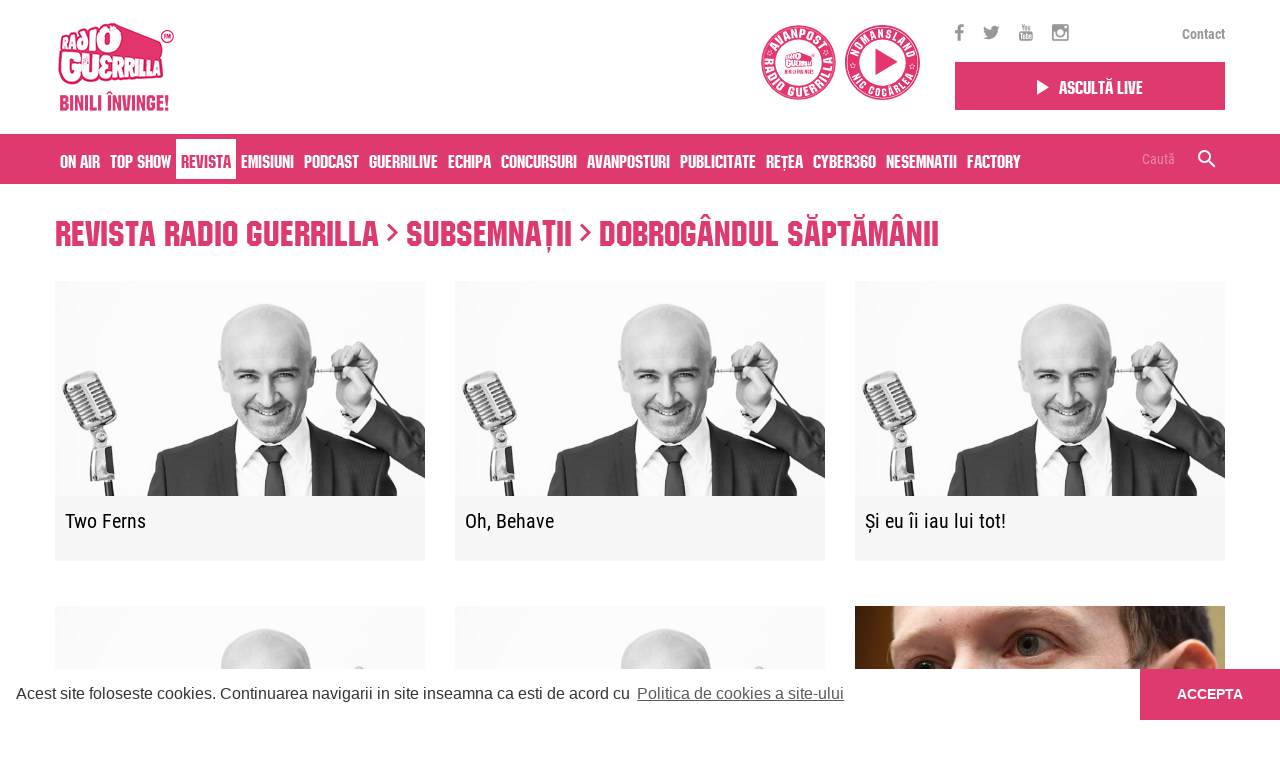

--- FILE ---
content_type: text/javascript;charset=utf-8
request_url: https://p1cluster.cxense.com/p1.js
body_size: 99
content:
cX.library.onP1('3r1tr16zzqq2y2zi2dzl7u8y1p');


--- FILE ---
content_type: image/svg+xml
request_url: https://www.guerrillaradio.ro/avanpost/static/images/logo.svg
body_size: 13380
content:
<?xml version="1.0" encoding="utf-8"?>
<!-- Generator: Adobe Illustrator 19.2.1, SVG Export Plug-In . SVG Version: 6.00 Build 0)  -->
<svg version="1.1" id="LAYOUT" xmlns="http://www.w3.org/2000/svg" xmlns:xlink="http://www.w3.org/1999/xlink" x="0px" y="0px"
	 viewBox="0 0 425.2 425.2" style="enable-background:new 0 0 425.2 425.2;" xml:space="preserve">
<style type="text/css">
	.st0{fill:#FFFFFF;}
	.st1{fill:none;stroke:#FFFFFF;stroke-width:1.7956;}
	.st2{display:none;}
	.st3{display:inline;fill:#D82A61;}
	.st4{font-family:'MachineBTRo';}
	.st5{font-size:39.4039px;}
	.st6{font-size:29.1881px;}
	.st7{font-family:'MACHINEBTPRP-REGULARPRP';}
	.st8{fill:#E3366C;}
	.st9{fill:#DF3A6D;}
</style>
<g>
	<defs>
		<circle id="SVGID_1_" cx="212.6" cy="212.6" r="211.4"/>
	</defs>
	<use xlink:href="#SVGID_1_"  style="overflow:visible;fill:#E3366C;"/>
	<clipPath id="SVGID_2_">
		<use xlink:href="#SVGID_1_"  style="overflow:visible;"/>
	</clipPath>
</g>
<path class="st0" d="M366.6,147l10.4-5.9l-0.7,11.9l8.8,8.1l-11.5,3l-4,8.8l-0.9,2.1l-6.4-10l-11.8-1.4l7.6-9.2l-2.4-11.7L366.6,147
	L366.6,147z M358.8,146.7l1.7,8.4l-5.4,6.6l8.5,1l4.6,7.2l3.6-7.8l8.3-2.2l-6.3-5.8l0.5-8.5l-7.4,4.2L358.8,146.7L358.8,146.7z"/>
<path class="st0" d="M49,148.5l10.4-5.9l-0.7,11.9l8.8,8.1l-11.5,3l-4,8.8l-0.9,2.1l-6.4-10l-11.8-1.4l7.6-9.2l-2.4-11.7L49,148.5
	L49,148.5z M41.2,148.1l1.7,8.4l-5.4,6.6l8.5,1l4.6,7.2l3.6-7.8l8.3-2.2l-6.3-5.8l0.5-8.5l-7.4,4.2L41.2,148.1L41.2,148.1z"/>
<circle class="st0" cx="212.6" cy="213.5" r="131.6"/>
<circle class="st1" cx="212.6" cy="213.5" r="200.9"/>
<g>
	<path class="st0" d="M84.8,150l-37.4-36.8l11.5-16.9l47.7,21.7l-7.3,10.7l-8.7-4.3l-6,8.7l7.2,6.5L84.8,150z M77.3,126.5l4.3-6.3
		L61.2,110l-0.7,1L77.3,126.5z"/>
	<path class="st0" d="M113.6,112.1L74.5,77.5L84.7,69l30.4,29.3l1.1-0.9L91.8,63l10-8.4l27.7,44.2L113.6,112.1z"/>
	<path class="st0" d="M135.9,93.3l-13-50.9l18.6-8.5l29.6,43.3l-11.7,5.3l-5.3-8.2l-9.6,4.4l2.8,9.3L135.9,93.3z M141.8,69.3l7-3.2
		l-12.2-19.2l-1.1,0.5L141.8,69.3z"/>
	<path class="st0" d="M175.1,76.4l-7.5-51.1l11.8-1.7L194,50.7l-4.2-28.7l11.1-1.6l7.5,51.1l-11.1,1.6l-15.8-29.1l4.5,30.7
		L175.1,76.4z"/>
	<path class="st0" d="M214.6,71.5l6.8-51.2l22.9,3l8.8,8.3l-2.6,19.8l-10.6,5.8L229.5,56l-2.3,17.2L214.6,71.5z M238.1,47.1
		l1.9-14.4l-7.3-1l-1.9,14.4L238.1,47.1z"/>
	<path class="st0" d="M255.3,70.7l14.8-34.4l11.1-2.9l14.5,6.3l5.5,10.1l-14.8,34.4l-11.1,3l-14.5-6.3L255.3,70.7z M268.1,73.3
		l7.7,3.3l12.7-29.4l-7.7-3.3L268.1,73.3z"/>
	<path class="st0" d="M299.2,80.9l9.9,8.1l-4.3,5.3l6.4,5.3l6.8-8.3l-8.2-7.8l-2.8-12.1l9.9-12.1l11.4,0.2l11.3,9.3l2.5,11.2
		l-6.1,7.5L327,80l4.4-5.4l-6.4-5.3l-6.6,8l8.2,7.8l2.8,12.1l-10.1,12.3l-11.4-0.2l-12.3-10.1l-2.4-11.2L299.2,80.9z"/>
	<path class="st0" d="M323,125.9l34-24.4l-5.2-7.3l8-5.7l17.9,24.9l-8,5.7l-5.2-7.3l-33.9,24.4L323,125.9z"/>
</g>
<g>
	<g>
		<g>
			<path class="st0" d="M20.8,189.7l51.3,2.2L71,216l-7.1,8.3l-13.4-0.6l-4.8-7l-5.3,7.5l-21-0.9l0.6-12.7l21,0.9l0.4-8.3l-21-0.9
				L20.8,189.7z M50.5,212l11,0.5l0.4-8.3l-11-0.5L50.5,212z"/>
			<path class="st0" d="M20.4,238.2l52.1-2.5l4.5,19.8l-48,20.1l-2.9-12.5l9-3.5l-2.3-10.3l-9.6,0.9L20.4,238.2z M42.7,248.7
				l1.7,7.4l21.1-8l-0.3-1.2L42.7,248.7z"/>
			<path class="st0" d="M35.1,290.9l45.1-24.4L92,288.2l-2,11.2l-32.7,17.7l-10.4-4.5L35.1,290.9z M49.7,297.4l3.9,7.3l28-15.2
				l-3.9-7.3L49.7,297.4z"/>
			<path class="st0" d="M61.4,333.6l39.2-33.1l8.2,9.7l-39.2,33.1L61.4,333.6z"/>
			<path class="st0" d="M85.1,350l22.9-29.3l11.5,0l12.4,9.7l2.7,11.1l-22.9,29.3l-11.4,0l-12.4-9.7L85.1,350z M96.7,355.7l6.6,5.1
				l19.6-25.1l-6.6-5.1L96.7,355.7z"/>
			<path class="st0" d="M159.3,353.6l10.5-4.6l15.2,3.8l7.3,9.1l-2.9,11.6l-12.3-3.1l2.3-9l-8.3-2.1l-7.8,30.9l8.3,2.1l1.8-7.3
				l-4.6-1.2l2.3-9.2l16.9,4.3l-4.8,19.1l-10.7,4.6l-15.2-3.8l-7-9.1L159.3,353.6z"/>
			<path class="st0" d="M199.6,399.9l-0.9-44.2l12.6-0.3l0.8,41.6l8.3-0.2l-0.8-41.6l12.7-0.3l0.9,44.2l-8.7,7.2l-15.8,0.3
				L199.6,399.9z"/>
			<path class="st0" d="M250.9,403.2l-13.7-49.5l25.8-7.1l2.6,9.4l-13.6,3.8l2.5,9.1l11.3-3.1l2.6,9.4l-11.3,3.1l3.4,12.2l13.6-3.8
				l2.6,9.4L250.9,403.2z"/>
			<path class="st0" d="M292.7,389.8l-25.2-44.7l21-11.8l10.8,1.7l6.6,11.7l-3.4,7.8l9.2,0.6l10.3,18.3l-11.1,6.2l-10.3-18.3
				l-7.2,4.1l10.3,18.3L292.7,389.8z M295.9,352.9l-5.4-9.5l-7.2,4.1l5.4,9.5L295.9,352.9z"/>
			<path class="st0" d="M335.7,362.8l-36-36.6l17.2-16.9l10.9-1.2l9.4,9.6l-1.2,8.4l9-1.8l14.7,15l-9.1,8.9l-14.7-15l-5.9,5.8
				l14.7,15L335.7,362.8z M329.2,326.3l-7.7-7.8l-5.9,5.8l7.7,7.8L329.2,326.3z"/>
			<path class="st0" d="M368.8,326.5L326.2,298l7-10.5l42.6,28.6L368.8,326.5z"/>
			<path class="st0" d="M384.2,302L337,281.9l5-11.6l38.3,16.3l5.9-13.8l8.9,3.8L384.2,302z"/>
			<path class="st0" d="M399.5,260.9l-50.5-9.1l2.2-12.4l40.9,7.3l2.7-14.8l9.6,1.7L399.5,260.9z"/>
			<path class="st0" d="M405.8,219.1l-51.8-5.4l-1.5-20.2l50.5-12.7l0.9,12.8l-9.5,2.1l0.8,10.5l9.6,0.6L405.8,219.1z M385.4,205.4
				l-0.6-7.6l-22.1,4.7l0.1,1.2L385.4,205.4z"/>
		</g>
	</g>
</g>
<text transform="matrix(1 0 0 1 136.4019 267.3622)" class="st2"><tspan x="0" y="0" class="st3 st4 st5">Deschidem</tspan><tspan x="0" y="26.9" class="st3 st4 st6">min</tspan><tspan x="36.7" y="26.9" class="st3 st7 st6">ț</tspan><tspan x="48.1" y="26.9" class="st3 st4 st6">i din 2004</tspan></text>
<g>
	<g>
		<g>
			<path class="st0" d="M305.7,163.8c-0.9-1-2-2-3-3c-1.1-0.9-3.6-2.2-5.5-2.2H292c-1.9,0-4.4,1.3-5.5,2.2c-1.1,0.9-2.1,2-3,3
				c-0.9,1-2.1,3.1-2.1,5v5.5c-11.6-4.5-55.5-21.4-56-21.5c-0.4-0.2-6-3.2-6-3.2l-0.1,0c-1-0.5-2.1-0.7-3.2-0.6l-0.2,0l-0.2,0
				c-0.2,0-0.3,0.1-0.5,0.1c0,0-0.1,0-0.1,0l-0.3,0c0,0-2.4,0.1-2.4,0.1c-0.3,0-1.1,0.1-1.1,0.1s-1.2,0.2-1.6,0.2
				c-0.8,0.2-1.4,0.5-1.8,0.8c0,0-0.1,0.1-0.1,0.1c-2,0-5,0.1-7.1,0.7c-2.2,0.7-3.4,1.7-4.2,2.4l-0.7,0.6c0,0-1.1,0.9-1.7,1.5
				c-1-0.4-2.1-0.8-3.2-1l-1-0.2l-5.4,1.5c-1.8,0.5-3.3,1.2-4.8,2c-0.5,0.3-0.9,0.6-1.4,0.9c-0.2-0.1-0.5-0.3-0.7-0.4l-0.1-0.1
				l-0.1,0c-1-0.4-1.9-0.7-2.9-0.8c-1.2-0.2-2.3-0.2-3.5,0c-0.9,0.2-1.7,0.5-2.4,1c-1.9,0.3-3.6,1.1-5,2.1c-1,0.7-1.8,1.6-2.4,2.6
				c-0.5-0.1-1-0.2-1.6-0.2c-0.9,0-1.8,0-2.7,0.1c0,0-1.9,0.3-1.9,0.3c-2.2,0.3-4,1.3-5.3,2.7c-0.3,0.3-0.5,0.6-0.7,0.8
				c-1.1-0.1-2.2-0.2-3.5,0l-0.1,0l-0.1,0c-0.7,0.1-1.6,0.3-2.7,0.7l-1.9,0.7c-1.1,0.4-2.1,1.1-2.9,2c-0.6,0.7-1.1,1.6-1.5,2.6
				l-0.1,0.1l0,0.2c-0.5,1.8-0.8,3.7-1.1,5.9c-0.2,2.2-0.3,4.2-0.4,6.1c0,1.8-0.1,3.6-0.2,5.6c0,0-0.1,0.9-0.1,0.9
				c0,0.1,0,0.3,0,0.5c-0.5,0.8-0.9,1.6-1,2.5l0,0.1l-1.1,11.7l0,0.2l-0.2,10.3l-0.1,6.5l0.1,0.5c0.4,1.7,0.9,3.7,1.6,5.7
				c0.7,2,1.3,3.6,2,5.1c0.9,2,2.1,3.9,3.8,5.6c1.6,1.6,3.3,2.9,5.5,4.1l0.1,0c2.1,1.1,4.3,1.9,6.6,2.3c2.4,0.5,4.8,0.6,7.3,0.3
				c2.5-0.3,4.9-1,7.5-2.2l0.4-0.2l2.4-1.9l0.3-0.2c0,0,1.7-1.4,2.2-1.9c0.3,0.2,0.5,0.4,0.8,0.5c1.7,0.8,3.4,1.4,5.4,1.8
				c1.8,0.4,3.8,0.6,5.8,0.5c1.9,0,3.7-0.2,5.6-0.7c1.9-0.4,3.6-1,5.3-2l0.1-0.1c0.5-0.3,0.9-0.6,1.3-0.9c0.3,0.1,0.5,0.3,0.8,0.4
				c1.7,0.8,3.2,1.2,4.9,1.5c1.7,0.3,3.3,0.4,5,0.3c1.8-0.1,3.4-0.4,5-0.9c0.9-0.3,1.8-0.7,2.6-1.1c0.1,0,0.5,0.1,0.5,0.1l3.5,0.8
				l0.8-0.2c0,0,3.9-0.8,4.6-1c0.2,0.1,1.3,0.4,1.3,0.4l0.1,0c1.1,0.3,2,0.4,2.9,0.3l0.1,0l0.3-0.1l2.5-0.5c0,0,1.9-0.2,2.1-0.3
				c0.6,0,1.2,0,1.7,0.1l0.4,0.1l0.4,0c0.7,0,1.5-0.1,2.4-0.4l0.2,0c0,0,1.1-0.3,1.3-0.4c0.9,0.2,1.8,0.4,2.7,0.4
				c1.1,0.1,2.1,0.1,3.3,0c1.3-0.1,2.4-0.3,3.4-0.5l0.1,0l0.1,0c0.7-0.2,1.3-0.4,2-0.7c1.2,0.1,2.3,0.1,3.4,0.1h1.2
				c1.3,0,2.6-0.1,3.8-0.2l1.8-0.2c0,0,5.7-0.4,5.7-0.4c0,0,5.2-0.3,5.2-0.3s0.1,0,0.2,0c0,0,0.5,0,0.5,0c0.7,0,1.6,0.1,2.7-0.1
				c0,0,0.4,0,0.4,0l1.9-0.2c0.5-0.1,1-0.2,1.5-0.2c0.1,0,0.2,0,0.2,0c0.3,0,0.5,0,1,0c0.6,0.1,1.4,0.2,2.3,0.1l4.4-0.6l0.3-0.1
				c1.1-0.3,2.1-0.9,3-1.7c0.8-0.8,1.4-1.7,1.9-2.8l0.1-0.1l0-0.1c0.3-0.9,0.5-1.9,0.5-2.9c0-0.1,0-0.3,0-0.4
				c-0.2-3.4-0.5-7-0.9-11.1c-0.4-3.3-0.8-7-1.4-10.7l0-0.2c0,0-0.1-0.3-0.1-0.3l-0.1-0.2l-0.6-1.8c0,0-0.3-0.4-0.5-0.8
				c0.3-0.6,0.6-1.2,0.8-1.9c0.6-1.8,1-3.6,1.2-5.4c0.2-1.1,0.2-2.3,0.2-3.5c0-0.7,0-1.4-0.1-2.2c-0.1-1.7-0.3-3.2-0.7-4.7
				c0.3,0,0.6,0.1,0.9,0.1h5.1c1.9,0,4.4-1.3,5.5-2.2c1.1-0.9,2.1-2,3-3c0.9-1,2.1-3.1,2.1-5v-6.7
				C307.7,166.9,306.5,164.8,305.7,163.8z"/>
			<path class="st8" d="M172.6,227.4c-0.1,0-0.2,0-0.2,0.1c0,0.1,0.1,0.2,0.3,0.3c0,0,0,0,0,0h0
				C172.8,227.5,172.7,227.5,172.6,227.4z M179,205.6c0.1,0.2,0.2,0.3,0.3,0.5c0.1,0.2,0.2,0.4,0.3,0.5c0.1-0.2,0.2-0.4,0.3-0.7
				c0.1-0.2,0.1-0.5,0.1-0.7c0-0.2-0.1-0.3-0.2-0.5c-0.1-0.1-0.2-0.2-0.3-0.1c-0.1,0,0,0.2,0.1,0.6c-0.4,0.1-0.8,0.2-1.2,0.3
				C178.7,205.4,178.9,205.5,179,205.6z M174.1,201.9c0.1-0.1,0.2-0.1,0.3-0.2c0-0.1,0-0.2-0.1-0.3c-0.1,0.1-0.3,0.2-0.4,0.4
				C173.9,201.9,174,201.9,174.1,201.9z M172.6,210c0.1,0.2,0.1,0.3,0,0.5c0,0.2-0.1,0.4-0.2,0.6c-0.1,0.2-0.1,0.4-0.1,0.6
				c0,0.2,0.1,0.3,0.3,0.5c0.4-0.4,0.7-0.8,1.1-1.2c-0.1-0.3-0.1-0.6-0.3-0.9c-0.2-0.3-0.4-0.5-0.7-0.7c-0.2-0.1-0.4-0.2-0.5-0.1
				c-0.1,0.1-0.1,0.2-0.1,0.3c0,0.2,0.1,0.2,0.2,0.3C172.4,210.1,172.5,210.1,172.6,210z M173.1,207.7c0.2,0.1,0.3,0.1,0.6-0.1
				c0.1-0.1,0.1-0.2,0-0.3c-0.1-0.1-0.2-0.2-0.3-0.3c-0.1-0.1-0.2,0-0.4,0.1c0.1-0.3,0.2-0.5,0.3-0.8c0.1-0.1,0.2-0.3,0.3-0.5
				c0.2-0.2,0.3-0.4,0.3-0.6c0-0.2-0.1-0.2-0.4-0.2c-0.3,0.1-0.5,0.2-0.6,0.4c-0.1,0.2-0.1,0.4-0.2,0.6c0,0.2,0,0.4-0.1,0.6
				c-0.1,0.2-0.1,0.3,0,0.6C172.8,207.4,172.9,207.6,173.1,207.7z M175.6,214.1c-0.1-0.1-0.2,0-0.3,0.1c0.1,0.1,0.3,0.3,0.4,0.4
				c0.1-0.1,0.2-0.2,0.1-0.3C175.8,214.2,175.7,214.1,175.6,214.1z M177.6,203.9c0.1-0.2,0.1-0.4,0-0.5c-0.1-0.1-0.2-0.2-0.4-0.2
				c-0.1,0-0.3,0.1-0.3,0.2c-0.1,0.1-0.1,0.3,0,0.5c-0.2,0.1-0.3,0.2-0.3,0.3c0,0.1,0.1,0.1,0.2,0.2c0.1,0,0.3,0,0.4,0
				C177.3,204.2,177.5,204,177.6,203.9z M174.1,209.3c-0.2,0-0.3,0-0.4,0.1c-0.1,0.1-0.1,0.2,0.1,0.4c0.1,0.2,0.3,0.2,0.4,0.1
				c0.1-0.1,0.2-0.2,0.3-0.3c0.1-0.1,0-0.3-0.1-0.3C174.3,209.3,174.2,209.3,174.1,209.3z M176.7,207.3c-0.2,0-0.3,0-0.4,0
				c-0.3,0.1-0.5,0.1-0.6,0c-0.1-0.1-0.3-0.2-0.4-0.4c-0.1-0.2-0.3-0.4-0.4-0.5c-0.2,0.3-0.2,0.6,0,1c0.2,0.3,0.3,0.6,0.5,0.8
				c0.2,0.2,0.4,0.5,0.5,0.7c0.1,0.3,0,0.5-0.1,0.7c-0.2,0.2-0.4,0.3-0.6,0.5c0.2,0.2,0.3,0.3,0.3,0.6c0,0.3-0.1,0.5-0.3,0.6
				c0.1,0.1,0.2,0.1,0.3,0.1c0.1,0,0.3,0,0.4,0c0-0.4,0.1-0.8,0.1-1.2c0-0.5,0.1-0.8,0.3-1.2c0.1-0.4,0.3-0.7,0.6-1
				c0.2-0.2,0.2-0.4,0.2-0.5C176.9,207.4,176.8,207.3,176.7,207.3z M174.4,202.6c-0.1-0.1-0.2-0.1-0.3,0c-0.1,0.2-0.2,0.4-0.1,0.5
				c0,0.2,0.1,0.3,0.2,0.4c0.1,0.1,0.2,0.1,0.3,0c0.1-0.1,0.2-0.3,0.1-0.5C174.6,202.8,174.5,202.7,174.4,202.6z M175.7,206.7
				c0,0.1,0.1,0.2,0.2,0.2c0.1-0.2,0-0.3,0-0.5c-0.1-0.2-0.1-0.3-0.2-0.4c0,0.1,0,0.2,0,0.3C175.6,206.5,175.6,206.6,175.7,206.7z
				 M173.3,212.9c-0.2,0.2-0.4,0.3-0.6,0.5c-0.2,0.2-0.3,0.4-0.4,0.7c0.4,0,0.6,0,0.9-0.2c0.2-0.2,0.4-0.4,0.5-0.7
				c0.1-0.3,0.2-0.5,0.3-0.8C173.7,212.6,173.5,212.8,173.3,212.9z M145.8,181.1c0.3-0.3,0.6-0.6,0.8-1c0.2-0.4,0.3-0.8,0.3-1.2
				c0-0.4-0.2-0.7-0.5-1c-0.2-0.2-0.3-0.2-0.4-0.2c-0.1,0.1-0.1,0.3-0.1,0.4v0.6c0,0.3,0,0.4,0,0.5c-0.1,0.2-0.1,0.4-0.1,0.7
				c-0.1,0.2-0.1,0.4,0,0.7C145.6,180.9,145.7,181,145.8,181.1z M156.3,184.2c0.2-0.1,0.4-0.2,0.4-0.5c0-0.4,0.1-0.9,0.1-1.4
				c0-0.5,0-0.9-0.1-1.4c-0.1-0.4-0.3-0.9-0.5-1.1l-0.7,4.4C155.8,184.3,156.1,184.3,156.3,184.2z M179.7,201.3
				c0.1,0.1,0.2,0,0.3-0.3c0-0.1,0-0.2,0-0.4c-0.1-0.1-0.1-0.3-0.2-0.3c-0.1-0.1-0.2,0-0.3,0.2c0,0,0,0.2,0,0.4
				C179.6,201,179.6,201.1,179.7,201.3z M170.2,185.2c0.1,0.3,0.2,0.4,0.3,0.6c0.2,0.2,0.3,0.2,0.5,0c0.4-0.3,0.6-0.7,0.8-1
				c0.1-0.4,0.2-0.8,0.3-1.3c0.1-0.4,0.1-0.8,0.2-1.3l-0.2-0.3c0.1-0.2,0.1-0.4,0.1-0.7c-0.1-0.2-0.1-0.4-0.2-0.6
				c-0.1-0.2-0.2-0.4-0.2-0.7c0-0.2,0-0.4,0.2-0.6c-0.1-0.2-0.3-0.3-0.5-0.4c-0.3-0.1-0.5,0-0.7,0.1c-0.4,0.4-0.6,1-0.9,1.6
				c-0.2,0.6-0.3,1.2-0.3,1.9c0,0.7,0.1,1.4,0.3,2.1C170.1,184.7,170.1,184.9,170.2,185.2z M203.7,180.4c0,0.2,0,0.4-0.1,0.7
				c-0.1,0.2-0.1,0.5-0.1,0.7c0.1,0.2,0.2,0.3,0.5,0.5c-0.1,0.3-0.1,0.6,0,0.9c0.1,0.3,0.3,0.6,0.5,0.8c0.2,0.2,0.5,0.4,0.7,0.5
				c0.9,0.4,1.8,0.6,2.6,0.4c0.9-0.2,1.6-0.6,2.3-1.4c0.2-0.3,0.4-0.7,0.7-1.2c0.2-0.5,0.4-1.1,0.5-1.7c0.1-0.7,0.2-1.4,0.1-2.1
				c0-0.7-0.1-1.3-0.1-2c0-0.7,0-1.3,0.2-1.9c0.1-0.3,0-0.5-0.1-0.8c-0.1-0.3-0.2-0.5-0.3-0.8c-0.1-0.2-0.2-0.5-0.1-0.8
				c0.2-0.9,0.3-1.7,0.1-2.4c-0.2-0.8-0.5-1.4-0.9-2c-0.4-0.5-0.9-1-1.4-1.3c-0.4,0.2-0.8,0.4-1.2,0.4c-0.4,0.1-0.8,0.1-1.1,0.1
				c-0.3,0-0.6,0.1-0.7,0.2c-0.6,0.7-1.2,1.4-1.7,2.3c-0.4,0.9-0.7,1.7-0.8,2.6c0,0.6,0,1.1,0.1,1.6c0.1,0.5,0.3,0.9,0.5,1.2
				c-0.4,0.8-0.6,1.7-0.7,2.6C203.5,178.6,203.6,179.5,203.7,180.4z M177.6,202.1c0.2-0.1,0.2-0.2,0.3-0.3c0-0.1-0.1-0.3-0.3-0.5
				c-0.2,0.1-0.4,0.3-0.6,0.6c-0.1,0.3-0.2,0.5-0.2,0.8c0.1-0.1,0.2-0.2,0.4-0.3C177.4,202.3,177.5,202.2,177.6,202.1z M179.5,203.3
				c0.1,0.1,0.2,0.2,0.3,0.2c0.1-0.4,0.2-0.7,0.3-1.1c-0.1,0-0.3,0-0.4,0c-0.2,0-0.3,0.1-0.4,0.2c-0.1,0.1-0.1,0.3,0.1,0.5
				C179.4,203.1,179.5,203.2,179.5,203.3z M175.8,201.8C175.8,201.8,175.8,201.8,175.8,201.8L175.8,201.8c0.1-0.3,0-0.4-0.1-0.4
				c-0.1,0-0.2,0-0.2,0.1C175.5,201.6,175.6,201.7,175.8,201.8z M176,205.4c0.1,0.1,0.3,0.2,0.4,0.2c0.1,0,0.2-0.1,0.3-0.2
				c0.1-0.1,0.1-0.2,0-0.3c-0.3,0-0.4,0-0.6-0.1c-0.2-0.1-0.3-0.1-0.5-0.2c-0.2,0-0.4,0-0.7,0.2c0.3,0.3,0.6,0.7,0.9,1
				C175.8,205.8,175.9,205.6,176,205.4z M178,204.8c0.2,0.1,0.2,0.2,0.3,0.1c0.1-0.1,0.1-0.2,0.1-0.4c0-0.2-0.1-0.3-0.1-0.4
				c-0.2-0.1-0.3-0.2-0.3-0.1c-0.1,0.1-0.1,0.2-0.1,0.4C177.9,204.6,177.9,204.7,178,204.8z M277.1,215.4c-0.1,0-0.2,0-0.2,0.1
				c0,0.1,0.1,0.2,0.3,0.3c0,0,0,0,0,0c0,0,0,0,0,0C277.3,215.5,277.2,215.4,277.1,215.4z M267.4,226.7c0.1-0.1,0.1-0.2,0.1-0.3
				c0-0.2-0.1-0.3-0.1-0.3c0-0.1-0.1,0-0.2,0.3c-0.1,0.3-0.1,0.6,0.1,0.9c0.2,0.3,0.4,0.5,0.6,0.8c0.1-0.1,0.1-0.2,0-0.5
				C267.6,227.2,267.5,227,267.4,226.7z M251,226.5c-0.1,0.1-0.3,0.3-0.4,0.4c0.1,0.1,0.1,0.2,0.3,0.1c0.1,0,0.2-0.1,0.3-0.2
				C251.1,226.6,251.1,226.6,251,226.5z M262.4,226.6c0,0.1,0,0.3,0,0.5c0,0.3,0.1,0.4,0,0.5c0.2-0.1,0.3-0.2,0.5-0.4
				c0.1-0.2,0.1-0.4-0.1-0.6C262.6,226.5,262.5,226.5,262.4,226.6z M258.9,221.1c-0.1,0.3-0.1,0.5,0,0.8c0.1,0.2,0.2,0.4,0.5,0.5
				c-0.1-0.6-0.2-1.1-0.3-1.7C259,220.7,258.9,220.9,258.9,221.1z M263.3,228.2v1.3c0.1-0.1,0.2-0.2,0.2-0.4c0.1-0.2,0.1-0.4,0-0.6
				C263.4,228.4,263.4,228.3,263.3,228.2z M280.6,218.6c0-0.6-0.1-1.2-0.1-1.8c-0.1-0.6-0.1-1.1-0.2-1.6c0,0.1-0.1,0.3-0.1,0.4
				c-0.1,0.2-0.1,0.4-0.1,0.5c0,0.3-0.1,0.4-0.1,0.4c-0.1,0.6-0.2,1.2-0.2,1.9c0,0.7-0.1,1.5-0.1,2.3c0.1,0,0.3,0,0.5,0
				c0.2,0,0.3,0,0.4-0.1c0.1-0.1,0.2-0.2,0.2-0.4C280.7,219.8,280.6,219.2,280.6,218.6z M269.4,227.9c0,0.4,0,0.8,0,1.3
				c0.1-0.1,0.2-0.2,0.3-0.4c0.1-0.2,0.1-0.4,0-0.6C269.6,228.1,269.5,228,269.4,227.9z M288,217.7c-0.4-3.6-0.8-7-1.4-10.6
				c-0.1-0.4-0.2-0.9-0.3-1.3c-0.2-0.3-0.2-0.5-0.4-0.7c-0.2-0.3-0.5-0.5-0.7-0.8c-0.2-0.2-0.4-0.4-0.5-0.6c0,0-0.1-0.1-0.1-0.1
				c0.8-1.1,1.5-2.3,2-3.8c0.5-1.4,0.8-2.9,1-4.6c0.2-1.6,0.2-3.2,0.1-4.8c-0.1-1.6-0.3-3.2-0.8-4.7c-0.4-1.5-1-2.8-1.8-3.9
				c-0.7-1.2-1.7-2.1-2.7-2.7l-58.6-22.6l-6.2-3.3c-0.3-0.1-0.5-0.2-0.8-0.1c-0.3,0.1-0.6,0.2-0.7,0.5c-0.4-0.2-0.8-0.3-1.3-0.4
				c-0.5,0-1,0-1.6,0c-0.5,0-1.1,0.1-1.6,0.1c-0.2,0-0.3,0-0.5,0.1c-0.2,0-0.4,0.1-0.7,0.3c-0.2,0.2-0.4,0.4-0.7,0.8
				c-2.1-0.1-5.7-0.1-7.6,0.5c-1.8,0.6-2.2,1.3-3.5,2.3c-1.5,1-2.5,2.6-3.2,3.9c-1-0.8-2.7-1.9-2.5-1.8c-0.8-0.4-1.6-0.6-2.5-0.8
				c-1.5,0.4-3,0.8-4.4,1.2c-1.5,0.4-2.8,1-4,1.6c-1.2,0.6-2.2,1.5-3,2.5c-0.1,0.2-0.2,0.3-0.2,0.6c0,0.2-0.1,0.4-0.1,0.5
				c0,0.1-0.2,0.1-0.3-0.1c-0.1-0.1-0.2-0.3-0.3-0.5c0-0.2-0.1-0.4-0.2-0.7c-0.1-0.2-0.2-0.5-0.4-0.7c-0.4-0.4-0.9-0.7-1.5-1
				c-0.6-0.3-1.2-0.5-1.9-0.5c-0.7-0.1-1.4-0.1-2,0c-0.7,0.1-1.3,0.4-1.7,0.8c-1.5,0.2-2.9,0.6-3.9,1.5c-1.1,0.8-1.9,2-2.3,3.6
				c0.1,0.5,0.3,1,0.5,1.5c0.2,0.5,0.5,1.1,0.7,1.7c0.3,0.6,0.5,1.2,0.7,1.8c-0.3,0.3-0.7,0.7-1.1,0.9c-0.4,0.3-0.9,0.5-1.3,0.8
				c0-0.5,0-1-0.1-1.5c-0.1-0.5-0.2-1-0.3-1.5c-0.1-0.7-0.2-1.5-0.5-2.1c-0.3-0.6-0.7-1.1-1.3-1.4c-0.5-0.3-1.1-0.4-1.7-0.4
				c-0.6,0-1.3,0-1.9,0.1c-0.6,0.1-1.3,0.2-1.9,0.3c-1.2,0.2-2.2,0.6-2.9,1.4c-0.8,0.8-1.3,1.7-1.6,3c-0.6-0.4-1.4-0.7-2.3-0.8
				c-0.9-0.2-1.8-0.2-2.9,0c-0.7,0.1-1.3,0.3-2,0.5c-0.6,0.2-1.2,0.4-1.9,0.7c-0.5,0.2-0.8,0.4-1.2,0.8c-0.3,0.4-0.5,0.8-0.7,1.2
				c-0.4,1.6-0.7,3.3-0.9,5.2c-0.2,1.9-0.3,3.8-0.4,5.8c0,2-0.1,3.9-0.3,5.8c0,0.2,0,0.4,0,0.6c-0.1,0.1,0.4,0.6,0.7,0.8
				c0.1,0.1,0.5,0.2,0.6,0.3c-0.2,0.2-0.5,0.4-0.8,0.6c-0.4,0.3-0.7,0.5-1,0.9c-0.3,0.4-0.4,0.7-0.5,1.1c-0.3,3.8-0.7,7.5-1.1,11.4
				c-0.1,5.5-0.2,10.8-0.3,16.4c0.4,1.9,0.9,3.6,1.5,5.2c0.6,1.7,1.2,3.3,1.9,4.8c0.7,1.6,1.6,3,2.9,4.3c1.3,1.3,2.7,2.4,4.5,3.3
				c1.7,0.9,3.5,1.5,5.5,1.9c2,0.4,3.9,0.5,6.1,0.3c2.1-0.2,4-0.8,6.1-1.8c0.7-0.6,1.5-1.2,2.3-1.9c0.8-0.6,1.6-1.3,2.3-2
				c0.7-0.7,1.3-1.5,1.9-2.3c0.9,1,1.9,1.8,3.3,2.5c1.3,0.7,2.8,1.2,4.4,1.5c1.6,0.3,3.2,0.5,4.9,0.4c1.7,0,3.2-0.2,4.8-0.6
				c1.6-0.3,2.9-0.9,4.2-1.6c1.3-0.7,2.3-1.6,3.1-2.6c0.8,0.8,1.7,1.5,2.9,2c1.2,0.5,2.4,0.9,3.8,1.2c1.4,0.3,2.7,0.3,4.1,0.3
				c1.4-0.1,2.7-0.3,3.9-0.7c1.2-0.4,2.3-0.9,3.2-1.7c0.7,0.2,1.5,0.4,2.2,0.6c0.8,0.2,1.5,0.4,2.3,0.5c1.8-0.4,3.6-0.8,5.5-1.2
				c0.3,0,0.6,0.1,1.1,0.2c0.5,0.2,1,0.3,1.5,0.5c0.6,0.2,1,0.2,1.3,0.2c0.8-0.1,1.6-0.3,2.5-0.5c0.9-0.2,1.7-0.3,2.6-0.4
				c0.9-0.1,1.8,0,2.8,0.1c0.3,0,0.7-0.1,1.2-0.2c0.6-0.2,1.2-0.4,1.8-0.5c0.6-0.1,1.1-0.2,1.6,0c0.7,0.2,1.4,0.3,2.3,0.4
				c0.8,0.1,1.7,0.1,2.7,0c0.9-0.1,1.8-0.2,2.8-0.4c0.9-0.2,1.7-0.5,2.6-0.9c1.7,0.3,3.3,0.2,5.1,0.2c1.8,0,3.5-0.3,5.4-0.4
				c2.7-0.2,4.5-0.3,5.6-0.4c1.9-0.2,3.7-0.2,5.7-0.3c0.8,0,1.6,0.2,2.4,0c0.7-0.2,1.5-0.1,2.3-0.3c0.8-0.2,1.6-0.3,2.5-0.4
				c0.2,0,0.4,0.1,0.7,0.1c0.4,0.1,0.7-0.1,1.1,0c0.4,0.1,0.6,0.1,0.8,0.1c1.5-0.2,2.9-0.4,4.4-0.6c0.5-0.1,0.9-0.4,1.3-0.7
				c0.4-0.4,0.7-0.8,0.9-1.3c0.2-0.5,0.3-1.1,0.3-1.7C288.7,224.9,288.4,221.4,288,217.7z M192.4,172.4c0.2-1.1,0.4-2,0.8-2.9
				c0.4-0.9,0.8-1.7,1.2-2.4c0.1-0.2,0.4-0.4,0.7-0.5c0.3-0.1,0.6-0.1,1,0c0,0.2,0,0.3-0.1,0.5c-0.1,0.2-0.1,0.3-0.1,0.5
				c0,0.1,0.1,0.3,0.2,0.4c0.3-0.4,0.4-0.7,0.5-1.1c0-0.4,0-0.8,0-1.3c0.2-0.1,0.2-0.2,0.1-0.2c-0.1,0-0.2,0-0.4,0
				c-0.2,0-0.3-0.1-0.4-0.2c-0.1-0.1-0.1-0.2,0.1-0.4c0.6-0.8,1.2-1.5,1.8-2.2c0.6-0.7,1.3-1.4,2-2.1c0.6-0.7,1.3-1.4,2-2.2
				c0.7-0.2,1.6-0.3,2.6-0.3c1,0,2,0,3,0.2c-0.3,0.2-0.5,0.3-0.6,0.5c-0.1,0.2-0.1,0.3-0.1,0.4c0,0.1,0.1,0.2,0.1,0.2l0.1,0
				c0.7,0.4,1.2,0.8,1.8,1.3c0.5,0.5,1,1,1.3,1.6c0.3,0.6,0.5,1.2,0.4,2c0.3-0.2,0.6-0.3,0.9-0.2c0.3,0,0.5,0.3,0.6,0.7
				c0,0.1,0.1,0.1,0.2,0c0.1,0,0.2-0.1,0.2-0.2c0.1-0.1,0-0.3-0.1-0.4c-0.2-0.1-0.4-0.4-0.7-0.6c-0.3-0.3-0.5-0.6-0.7-0.9
				c-0.2-0.4-0.4-0.8-0.4-1.2c-0.1-0.4,0-0.9,0.3-1.4c0.3,0.1,0.6,0,0.8-0.2c0.3-0.2,0.4-0.5,0.5-1c0-0.2,0-0.3-0.1-0.3
				c-0.1,0-0.3,0-0.4,0.1c-0.2,0.1-0.4,0.1-0.5,0.1c-0.2,0-0.3-0.1-0.3-0.3c0-0.4,0.1-0.6,0.3-0.9c0.2-0.2,0.4-0.5,0.8-0.6
				c0.2-0.1,0.3-0.1,0.5,0c0.2,0,0.4,0.1,0.6,0.1c0.2,0,0.4,0,0.6-0.2c0.2,0.2,0.2,0.3,0.2,0.5c0,0.2-0.1,0.4-0.1,0.6
				c-0.1,0.2-0.1,0.4-0.1,0.6c0,0.2,0.1,0.4,0.3,0.6c0.3-0.4,0.7-0.7,1-1.1c0.3-0.4,0.6-0.6,1-0.9c0.3-0.2,0.6-0.2,0.9-0.1
				c0.3,0.1,0.5,0.3,0.7,0.5c0.2,0.2,0.4,0.4,0.5,0.6c0.1,0.2,0.3,0.3,0.6,0.3c0.3,0,0.6,0.1,1,0.2c0.3,0.1,0.6,0.3,0.7,0.6
				c0.1,0.2,0,0.3-0.1,0.5c-0.1,0.2-0.2,0.5-0.2,0.7c0,0.2,0.1,0.4,0.4,0.5c1,0.4,1.9,0.9,2.8,1.6c0.8,0.6,1.5,1.4,2.1,2.4
				c0.3,0.4,0.6,0.8,0.9,1.1c0.4,0.4,0.7,0.7,1,1.2c0.1,0.1,0,0.2,0,0.3c-0.1,0.2-0.1,0.3-0.2,0.5c0,0.2-0.1,0.4,0,0.7
				c0.1,0.8,0.3,1.6,0.5,2.3c0.2,0.8,0.3,1.6,0.4,2.5c0.1,0.9,0,1.8-0.1,2.8c-0.3,1.7-0.7,3.4-1.1,5c-0.4,1.6-1,3.1-1.6,4.5
				c-0.7,1.4-1.4,2.7-2.4,3.7c-0.7,1.1-1.6,2-2.7,2.9c-1.2,0.8-2.5,1.5-4,2c-1.5,0.5-3.1,0.9-4.8,1.1c-1.7,0.2-3.3,0.2-5,0.1
				c-1.6-0.2-3.2-0.5-4.6-1.1c-1.4-0.5-2.7-1.3-3.7-2.3c-1.1-1-2-2.2-2.8-3.7c-0.8-1.4-1.4-3-1.9-4.8c-0.4-1.7-0.7-3.6-0.8-5.5
				C192,176.4,192.1,174.4,192.4,172.4z M195.2,194.5c0,0.2-0.1,0.2-0.3,0.2c-0.2,0-0.4,0-0.6-0.1c-0.3-0.1-0.4-0.2-0.5-0.4
				c0-0.1-0.1-0.2-0.1-0.3c0-0.1,0-0.3,0-0.4c0-0.1,0.1-0.1,0.2-0.1c0.2,0.1,0.4,0.2,0.6,0.3c0.2,0.1,0.4,0.2,0.5,0.3
				C195,194.2,195.1,194.3,195.2,194.5z M181.8,165.3c0.4-0.6,1.1-1.2,2-1.6c0.9-0.4,2.1-0.6,3.4-0.7c0.1,0,0.2-0.1,0.3-0.2
				c0.1-0.1,0.3-0.2,0.4-0.4c0.1-0.1,0.2-0.2,0.2-0.2c0.3-0.1,0.6-0.2,0.9-0.3c0.3-0.1,0.6-0.1,0.9-0.1c0.3,0,0.5,0.1,0.8,0.3
				c0.2,0.2,0.4,0.4,0.5,0.6c0.2,0.3,0.3,0.4,0.3,0.6c0.1,0.2,0.1,0.3,0.1,0.4c-0.3,3.3-0.6,6.5-0.8,9.5c-0.2,3-0.3,6-0.3,8.9
				c0,3,0,6,0.2,9.1c0,0.3,0,0.7-0.1,1c-0.1,0.3-0.2,0.7-0.4,0.9c-0.2,0.3-0.4,0.4-0.8,0.4c-0.7,0-1.4,0-2.2-0.1c-0.8,0-1.6,0-2.4,0
				c-0.8,0-1.6,0.1-2.5,0.2c-0.1,0-0.2-0.1-0.4-0.2c-0.2-0.1-0.4-0.3-0.6-0.4c-0.2-0.1-0.3-0.3-0.3-0.3L181.8,165.3z M163.3,182
				c0.3-1.5,0.7-2.8,1.4-4c0.7-1.2,1.5-2.1,2.6-2.8c0.4-0.3,1-0.5,1.6-0.5c0.6,0,1.3,0,2,0.1c-0.3-1-0.5-1.9-0.9-2.8
				c-0.4-0.8-0.8-1.6-1.3-2.4c-0.4-0.7-0.9-1.5-1.2-2.3c-0.1-0.1-0.1-0.3,0.1-0.5c0.1-0.3,0.3-0.5,0.5-0.7c0.2-0.2,0.5-0.3,0.8-0.4
				c0.3,0,0.6-0.1,0.8-0.2c0.3-0.1,0.5-0.2,0.7-0.4c0.3-0.1,0.5-0.3,0.8-0.3c0.5-0.1,0.9-0.2,1.4-0.3c0.5-0.1,1.1-0.1,1.8,0l4.3,9.9
				c0.4,1,0.6,2.1,0.8,3.3c0.1,1.2,0.2,2.3,0.2,3.5c0.1,1.8-0.2,3.5-0.6,5.2c-0.5,1.6-1.2,3.1-2.3,4.3c-0.7,0.6-1.3,1-1.8,1.3
				c-0.5,0.3-0.7,0.4-0.7,0.4s-0.2,0-0.5,0.1c-0.3,0.1-0.8,0.2-1.5,0.2c-0.6,0.1-1.4,0.1-2.4,0c-0.9-0.1-1.8-0.2-2.4-0.4
				c-0.7-0.3-1.2-0.5-1.5-0.7c-0.4-0.2-0.5-0.3-0.5-0.3c0,0-0.2-0.2-0.4-0.5c-0.3-0.4-0.5-0.9-0.9-1.5c-0.3-0.7-0.5-1.5-0.7-2.5
				C163,185.1,163,183.5,163.3,182z M141.9,187.9c0.1-0.9,0.3-1.7,0.6-2.5c-0.1-1.2-0.1-2.4-0.1-3.5c0-1.1,0.1-2.2,0.2-3.3
				c0.1-1.1,0.3-2.2,0.5-3.4c0.1-0.3,0.2-0.5,0.5-0.6c0.3-0.1,0.6-0.2,0.9-0.2c0.3,0,0.6-0.1,0.9-0.2c0.5-0.2,1-0.3,1.6-0.4
				c0.5,0,1,0,1.5,0.2c0.3,0.1,0.6,0.4,0.9,0.7c0.3,0.3,0.5,0.6,0.6,1c0.2,0.5,0.4,1.1,0.5,1.6c0.1,0.5,0.2,1.1,0.1,1.6
				c0,0.6-0.2,1.2-0.3,1.8c-0.1,0.6-0.3,1.2-0.6,1.7c-0.1,0.2-0.3,0.3-0.4,0.5c-0.2,0.2-0.4,0.3-0.5,0.4c-0.2,0.1-0.2,0.2-0.2,0.4
				c0.2,1.3,0.4,2.5,0.8,3.6c0.4,1.1,0.7,3.1,1,4.3l3.9-20.2c0.4-0.3,0.9-0.4,1.3-0.5c0.5-0.1,1-0.2,1.5-0.3c0.5-0.1,1-0.3,1.4-0.5
				c0.3-0.1,0.5-0.1,0.7,0c0.2,0.1,0.3,0.3,0.4,0.5c0.1,0.2,0.2,0.4,0.2,0.6l2.8,20.8c-0.9,0-1.8,0-2.7-0.1
				c-0.9-0.1-1.7-0.2-2.6-0.3c0-0.2,0-1.1,0-1.4c0-0.3,0-0.6,0-1c0-0.3,0-1.1-0.1-1.4v-0.5c-0.2,0-0.4,0-0.6,0c-0.2,0-0.4,0-0.6,0
				c-0.2,0-0.4,0-0.6,0c0,0.1-0.1,0.3-0.1,0.5c-0.1,0.3-0.1,1.2-0.2,1.5c-0.1,0.4-0.1,0.6-0.2,0.9c-0.1,0.3-0.1,1.3-0.1,1.3h-4.3
				c-0.3,0-0.7,0-1.2,0c-0.5,0-1-0.1-1.4,0c-0.4,0-0.8,0.1-1,0.1c-0.3-0.1-0.4-0.3-0.6-0.5c-0.1-0.2-0.1-1.3-0.1-1.5
				c0-0.3,0-0.5,0-0.7c0-0.4-0.2-1.4-0.3-1.9c-0.1-0.5-0.1-1-0.2-1.6c-0.1,0.5-0.2,1-0.2,1.6c-0.1,0.6-0.1,1.7-0.1,2.2
				c0,0.5,0,1.9-0.1,2.3c-0.4-0.1-0.9-0.2-1.4-0.2c-0.5,0-1.1,0-1.7,0C141.9,190.5,141.8,188.8,141.9,187.9z M170.2,221.5
				c0,0.2,0,0.4,0,0.6c0,0.1,0,0.2,0,0.4c0,0.1,0,0.2,0,0.3c0,0.1-0.1,0.2-0.1,0.3c0,0.1,0,0.2-0.1,0.3c0,0.1-0.1,0.2-0.1,0.4
				c-0.2,0.6-0.4,1.1-0.7,1.4c-0.3,0.4-0.6,0.7-1,0.9c0.3-0.1,0.4-0.1,0.6,0c0.2,0.1,0.3,0.2,0.4,0.5c0.1,0.2,0.1,0.4,0.1,0.6
				c-0.4,2.3-1.1,4.3-2.1,6c-1.1,1.7-2.5,3-4.3,4.1c-1.8,1-4,1.5-6.7,1.5c-2,0-3.7-0.3-5.2-0.8c-1.5-0.6-2.7-1.3-3.8-2.3
				c-1.1-1-2-2.1-2.7-3.4c-0.8-1.3-1.4-2.6-2-4.2c-0.5-1.4-1-2.8-1.5-4.3c-0.1-4.7-0.1-9.3-0.1-14c0.3-0.2,0.4-0.4,0.5-0.6
				c0.1-0.2,0.1-0.4,0-0.7c0-0.2-0.1-0.4-0.3-0.6c-0.2-0.2-0.2-0.5-0.2-0.7c0.1-0.2,0.2-0.5,0.2-0.7c0.1-0.2,0-0.5-0.1-0.8
				c0.3-0.2,0.5-0.5,0.6-0.8c0.1-0.3,0.1-0.7,0.1-1c0-1.5,0.1-2.9,0.1-4.4c0-1.2,0.1-2.2,0.2-3.1c0.4-0.1,0.7-0.3,1.1-0.4
				c0.5-0.2,0.8-0.3,1-0.4c0.3-0.1,0.7-0.1,1.1-0.1c2,0.1,3.9,0.2,5.7,0.2c1.4,0.1,3.2,0.1,5.8,0.2c1.8,0.1,3.6,0.2,5.5,0.4
				c1.2,0.1,2.2,0.4,3.1,0.8c0.9,0.4,1.6,0.9,2.2,1.7c0.6,0.8,0.8,1.7,0.8,3c0.5,0.9,0.7,1.8,0.8,2.7c0.1,1,0,1.9-0.1,3
				c0,0.9-0.1,1.8-0.2,2.7c-1,0.2-2.1,0.2-3.3,0.2c-1.1,0-2.1-0.1-3.2-0.3c-1.1-0.2-2-0.4-2.9-0.6c-0.3-0.1-0.5-0.3-0.6-0.6
				c-0.1-0.3-0.2-0.6-0.3-1.1c-0.1-0.3-0.1-0.7-0.2-1c-0.1-0.3-0.2-0.4-0.3-0.5c-0.5-0.2-1.1-0.4-1.6-0.6c-0.5-0.2-1-0.3-1.6-0.3
				c-0.5-0.1-1,0.1-1.6,0.4c-0.2,0.1-0.3,0.3-0.4,0.5c-0.1,0.2-0.1,0.5-0.1,0.7c0,2.3-0.1,4.5-0.1,6.7c0,1.7,0,3.5,0.1,5.5
				c0.1,1.7,0.3,3.4,0.6,5.2c0,0.3,0.1,0.6,0.3,1c0.2,0.3,0.4,0.6,0.7,0.8c0.3,0.2,0.7,0.4,1.1,0.6c0.4,0.2,0.9,0.3,1.3,0.3
				c0.4,0,0.8-0.1,1.1-0.3c0.5-0.4,0.8-0.9,1-1.5c0.2-0.7,0.5-1.4,0.7-2.1c0-0.1,0-0.3,0-0.4c-0.1-0.1-0.1-0.3-0.3-0.4
				c-0.1-0.2-0.2-0.2-0.5-0.2c-0.3,0-0.7,0-1.1-0.1c-0.4-0.1-0.7-0.2-1.1-0.5c-0.3-0.2-0.5-0.6-0.5-1.2c0-0.5-0.1-0.9-0.1-1.3
				c-0.1-0.5-0.2-0.8-0.4-1c0.1-0.7,0.3-1.4,0.3-1.9c0-0.6,0.1-1.1,0.1-1.7c0-0.6,0.1-1.1,0.4-1.6c0.8-0.3,1.6-0.5,2.6-0.5
				c1,0,1.9,0,2.9,0.1c1,0.1,2,0.3,3,0.5c0.2,0,0.5,0,0.8-0.2c0.3-0.2,0.6-0.3,0.9-0.5c0.4-0.1,0.7-0.2,1.1-0.1
				c0.3,0.1,0.5,0.2,0.8,0.3c0.2,0.2,0.5,0.3,0.7,0.5c0.3,0.2,0.5,0.2,0.8,0.2c0,0.1,0,0.2,0,0.4c0,3.7,0,6.1,0.1,7.4
				C170.2,221.3,170.2,221.4,170.2,221.5z M195.4,223.8c-0.2,0.4-0.3,0.8-0.3,1.3c0,0,0,0,0,0.1c-0.2,2-0.7,3.7-1.5,5.2
				c-0.8,1.5-1.9,2.6-3.3,3.5c-1.4,0.9-3,1.4-5,1.5c-2.8,0.2-5-0.1-7-0.8c-2-0.8-3.5-1.9-4.7-3.4c-1.2-1.6-2-3.4-2.4-5.5
				c-0.1-0.4-0.1-0.8-0.1-1.2c0-0.4-0.1-0.8-0.2-1.2c0,0,0,0,0-0.1c0-0.2-0.1-0.3-0.2-0.4c-0.1-0.2-0.2-0.4-0.2-0.5
				c0.1-0.1,0.1-0.2,0-0.3c-0.1-0.1-0.1-0.2-0.1-0.3c0-0.1,0-0.3,0-0.4c0.1-1.3,0.1-3.6,0.1-7.1c0.4-5.3,0.2-10.7,0.6-16.1
				c0,0,0,0,0,0c0-0.2,0.1-0.4,0-0.6c0,0,0-0.1,0-0.3c0-0.1,0-0.2,0-0.4c3.3,0.3,7,0.8,10.3,1.1c0.3,2.8,0.4,5.7,0.4,8.9
				c0,1.3-0.1,3.1-0.2,5.8c-0.1,2.3-0.1,4.2-0.1,5.8c0,2.1,0,3.9,0.2,5.7c0,0.3,0.2,0.5,0.4,0.7c0.3,0.2,0.5,0.3,0.8,0.3
				c0.3,0.1,0.6,0.1,0.9,0c0.4,0,0.7-0.2,1.1-0.5c0.4-0.3,0.6-0.6,0.9-1c0.2-0.4,0.3-0.9,0.3-1.5c0-1.6-0.1-4-0.1-7.3
				c0-2.6,0-5.1,0.1-7.8c0.1-2.7,0.2-5.2,0.4-7.8c0-0.1,0-0.2,0.1-0.4c0-0.2,0.1-0.3,0.3-0.5c0.2-0.1,0.4-0.2,0.6-0.1
				c1.4,0.2,2.8,0.4,4.3,0.5c1.7,0.2,3.1,0.3,4.6,0.3c-0.1,8-0.3,15.7-0.4,23.8C195.6,223.3,195.5,223.6,195.4,223.8z M204.7,210.6
				c0.1,0.6,0.3,1.1,0.6,1.6c0.3,0.5,0.7,0.7,1.1,0.9c0.4,0.2,0.9,0.3,1.4,0.4c0.5,0.1,1,0.3,1.5,0.6c-0.1,0.7-0.2,1.4-0.2,2.1
				c0,0.8-0.1,1.4-0.1,2.1c-0.1,0.7-0.2,1.3-0.3,1.9c-0.5-0.3-1-0.4-1.4-0.4c-0.5,0-1,0.1-1.3,0.4c-0.4,0.3-0.7,0.5-0.9,1
				c-0.3,0.7-0.5,1.5-0.6,2.4c-0.1,0.9,0,1.8,0.2,2.7c0.1,0.4,0.3,0.6,0.6,0.6c0.3,0,0.6,0,0.9-0.2c0.3-0.1,0.6-0.2,0.9-0.3
				c0.1-0.4,0.2-0.7,0.2-1.1c0.1-0.4,0.2-0.8,0.3-1.1c0.1-0.3,0.3-0.5,0.5-0.5c1.1-0.2,2.1-0.3,3.2-0.3c1,0,1.9,0,2.8,0.1
				c0.1,0,0.2,0.2,0.3,0.4c0.1,0.2,0.2,0.5,0.3,0.8c0.1,0.3,0.1,0.4,0.2,0.6c0,0,0,0,0,0c0,0,0,0.1,0,0.1c-0.2,0.5-0.3,0.9-0.4,1.4
				c-0.1,0.5-0.3,1-0.5,1.6c-0.5,1.1-1.1,2.1-1.8,3c-0.8,0.9-1.7,1.6-2.9,2.1c-1.1,0.5-2.5,0.7-4.2,0.6c-2.1-0.2-3.7-0.7-5.1-1.6
				c-1.4-0.9-2.4-2.1-3.1-3.7c-0.7-1.5-1.1-3.2-1.2-5.2c0-0.1,0-0.2,0-0.3c0,0,0-0.1,0-0.1c0.2-1.7,0.8-3,1.6-4.2
				c0.8-1.3,1.8-2.2,3.1-3c0-0.3-0.1-0.5-0.2-0.8c-0.1-0.3-0.2-0.4-0.4-0.6c-0.6-0.5-1-1.2-1.5-2c-0.4-0.8-0.7-1.7-1-2.7
				c-0.2-1-0.3-2-0.2-3c0.1-1,0.4-1.9,0.9-2.9c0.3-0.6,0.7-1.1,1.1-1.6c0.4-0.6,0.9-1,1.4-1.4c0.5-0.5,0.8-0.6,1.8-1
				c2.3-0.7,6.2-0.1,7.8,0.7c0.5,0.2,1.1,0.6,1.1,0.6c0.4,0.3,0.6,0.7,0.9,1.1c0.3,0.4,0.5,0.8,0.7,1.2c0.3,0.5,0.5,1,0.8,1.5
				c0.3,0.6,0.6,1.1,0.8,1.7c0.2,0.6,0.3,1.2,0.3,1.9c0,0.2,0,0.4,0,0.7c0,0.3,0,0.5-0.1,0.7c-0.1,0.2-0.3,0.2-0.5,0.2
				c-0.6-0.2-1.2-0.3-1.8-0.3c-0.7,0-1.3,0-2,0c-0.7,0-1.3,0.1-1.9,0.1c0-0.5-0.1-0.9-0.2-1.4c-0.1-0.4-0.2-0.8-0.5-1.2
				c-0.2-0.3-0.6-0.5-1.1-0.6c-0.2,0-0.4,0-0.6,0.1c-0.3,0.1-0.4,0.3-0.6,0.5c-0.3,0.5-0.6,0.9-0.7,1.5
				C204.7,209.5,204.7,210,204.7,210.6z M231,231.8c-0.6,0.1-1.1,0.3-1.6,0.4c-0.4,0.1-0.8,0.2-1.3,0.2c-0.6,0.1-1,0-1.5-0.1
				c-0.5-0.1-0.7-0.4-0.9-0.9c-0.7-2.8-1.4-5.4-2.2-8.2c0-0.1-0.1-0.2-0.1-0.4c-0.1-0.2-0.2-0.4-0.3-0.5c-0.1-0.2-0.3-0.2-0.6-0.2
				c0,2.6,0,5,0,7.6c0,0.3,0,0.6,0,1c0,0.4-0.1,0.6-0.1,0.9c-0.1,0.3-0.3,0.4-0.5,0.5c-0.6,0.2-1.1,0.3-1.7,0.5
				c-0.6,0.2-1.1,0.2-1.5,0.1c-0.4-0.1-0.9-0.2-1.4-0.1c-0.5,0-0.9-0.1-1.3-0.1c-0.4-0.1-0.5-0.3-0.5-0.6c0.1-1.2,0-2.3,0-3.4
				c0-0.5-0.1-1-0.2-1.4c0-0.2-0.1-0.4-0.1-0.6c-0.1-0.4-0.1-0.8-0.1-1.2c0.1-0.2,0.1-0.3,0.2-0.4c0-0.1,0-0.3,0-0.4
				c0.1-2.7,0.1-5.2,0.2-7.8c0-2.6,0-5.1,0.1-7.6c0.1-2.6,0.2-5,0.4-7.6c2.2,0.2,4.3,0.4,6.4,0.6c2.1,0.2,4.1,0.4,6.3,0.5
				c0.8,0.4,1.4,1,2,1.8c0.5,0.8,0.9,1.6,1.3,2.7c0.3,1,0.5,2,0.6,3.1c0.1,1.1,0,2.1-0.3,3.2c-0.2,1-0.6,2-1.2,2.9
				c-0.2,0.3-0.5,0.6-0.9,0.9c-0.4,0.3-0.7,0.5-1,0.8c-0.3,0.2-0.4,0.4-0.4,0.6c0.4,1.7,0.8,3.2,1.4,4.7c0.5,1.5,0.9,2.9,1.4,4.3
				c0.5,1.4,0.9,2.8,1.3,4.2C232.1,231.6,231.5,231.7,231,231.8z M247.7,230.6c-0.1,0.1-0.2,0.1-0.3,0.1c-0.1,0.1-0.1,0.1-0.2,0.1
				c-0.3,0.2-0.7,0.3-1.2,0.4c-0.5,0.1-0.9,0.1-1.4,0.2c-0.5,0.1-1,0.1-1.4,0c-0.5-0.1-0.9-0.2-1.3-0.5c-0.4-1.4-0.8-2.8-1-4.4
				c-0.3-1.6-0.7-3.1-1.1-4.7c-0.2,0.1-0.4,0.4-0.5,0.8c-0.1,0.4-0.1,0.9-0.1,1.4c0,0.6,0,1.1,0,1.6c0,0.5,0,0.9,0,1.2
				c0,0.7-0.1,1.5-0.1,2.2c0,0.8-0.1,1.4-0.2,2.1c-0.6,0-1.1,0.1-1.6,0.2c-0.6,0.1-1.1,0.2-1.6,0.2c-0.3,0-0.7,0-1.2,0
				c-0.4-0.1-0.8-0.2-1.1-0.3c-0.3-0.1-0.5-0.3-0.5-0.5c0-3,0-5.9,0-9c0-3.1,0.1-6.1,0.1-9.3c0.1-3.2,0.2-6.1,0.2-9.2
				c0-0.1,0.1-0.1,0.2-0.3c0.1-0.1,0.1-0.2,0.2-0.2c1.9,0.2,3.6,0,5.5,0.2c1.9,0.2,3.8,0.6,5.8,0.8c1,0.6,1.7,1.4,2.2,2.5
				c0.4,0.7,0.6,1.5,0.7,2.3c0.1,0.4,0.1,0.8,0.1,1.3c0,0.3,0,0.7,0,1.4v0.4c0,0,0,0.3,0,0.9c0,0.4,0,0.6,0,0.7c0,0-0.1,0.3-0.2,0.7
				c-0.3,0.9-0.7,1.7-1.2,2.4c-0.6,0.7-1.2,1.2-1.9,1.7c0.4,1.7,0.9,3.4,1.3,5.1c0.4,1.4,0.8,2.7,1.3,4c0.2,0.5,0.3,1.1,0.5,1.6
				c0.1,0.6,0.3,1.1,0.4,1.7C247.9,230.5,247.8,230.5,247.7,230.6z M254.1,205.9c-0.1,0.2-0.1,0.4-0.1,0.5c-0.1,2.7-0.1,5.2-0.1,7.7
				c0,2.6-0.1,5-0.1,7.6c0,2.6-0.1,5.1-0.2,7.9c-0.3,0.3-0.6,0.4-1,0.5c-0.4,0.1-0.8,0.1-1.4,0.1c-0.5,0-1,0-1.5,0
				c-0.2,0-0.4,0-0.6,0c-0.3,0.1-0.6,0.1-0.9,0.2c-0.2-0.4-0.3-0.9-0.4-1.4c-0.2-0.6-0.4-0.5-0.5-1.2c0.2-2.4,0.5-5.5,0.6-8.1
				c0.1-2.2,0.1-4.1,0.1-6c0-0.3,0-0.5,0-0.8c0-1.5,0-2.9,0-4.4c0-0.7,0-1.3,0-2c0-0.7,0-1.3,0-2c1,0.1,1.9,0.1,2.9,0.2
				c1,0.1,1.8,0.2,2.8,0.4c0.3,0.1,0.4,0.2,0.4,0.4C254.2,205.5,254.2,205.7,254.1,205.9z M262.1,230.3c-0.8,0-1.6,0.1-2.5,0.1
				c-0.8,0-1.6,0-2.4,0c-0.3,0-0.6,0.1-0.9,0.1c-0.3,0.1-0.6,0.2-1,0.2c-0.4,0-0.7,0-1.2-0.2c0-4.3,0.1-8.4,0.1-12.8
				c0.1-4.3,0.2-8.4,0.4-12.7c1.9,0.2,3.8,0.3,5.7,0.5c0.1,0.8,0.1,1.7,0.2,2.7c0,1,0,1.9-0.1,2.8c0,0.9-0.1,1.8-0.1,2.6
				c-0.1,1.5-0.1,2.9-0.1,4.5c0,1.6,0,3.1,0,4.8c0.4,0,0.9,0,1.4-0.1c0.5,0,1,0,1.4,0c0.4,0,0.6,0.2,0.7,0.5
				c0.1,0.9,0.2,1.9,0.3,3.1c0.1,1.1,0.1,2.3,0.1,3.6C263.5,230.1,262.9,230.3,262.1,230.3z M273.7,229.9c-0.7,0-2.1,0-4.4,0
				c-1.5,0-2.9,0-4.3,0.2c0-2.1-0.1-4.1,0-6.2c0-2.1,0-4.1,0.1-6.2c0.1-2,0.2-3.9,0.3-5.7c-0.2-0.8-0.3-1.6-0.2-2.4
				c0-0.8,0.2-1.7,0.5-2.7c0-0.1,0-0.1,0-0.2v-0.8c1.7,0.2,3.3,0.4,5,0.5c0.2,0.3,0.3,0.7,0.3,1.2c0,0.5,0,0.9,0,1.5
				c0,0.5-0.1,1-0.1,1.5c0,2.1,0,4-0.1,6.1c-0.1,2-0.2,3.9-0.4,5.8c0.4,0.1,0.8,0.2,1.2,0.2c0.4,0,0.8,0,1.3,0
				c0.3,0,0.5,0.1,0.7,0.2c0.2,0.1,0.2,0.3,0.3,0.4v0.5c-0.2,3.2-0.1,5.1,0,5.8v0c0,0,0,0,0,0V229.9z M285.2,227.6
				c0,0.1,0,0.3,0,0.5c0,0.2,0,0.3,0,0.4c-0.5,0-1.3,0.1-1.7,0.2c-0.5,0.1-0.4,0.2-0.9,0.2c-0.3,0-0.5,0.1-0.7,0
				c-0.2-0.1-0.4,0.1-0.4-0.5c0-0.3-0.1-0.5-0.1-0.7c-0.1-0.2-0.1-0.4-0.2-0.7c0-0.2-0.2-1-0.2-1.2c-0.2,0-0.2,0-0.5,0
				c-0.2,0-0.3,0-0.5,0c-0.2,0-0.6,0-0.7,0.1c-0.1,0.1-0.2,0.5-0.2,0.7c-0.1,0.3-0.1,0.6-0.2,0.9c0,0.3-0.1,0.6-0.2,0.9
				c-0.2,0.7-0.1,0.7-1,0.8c-0.4,0.1-1.3,0.1-1.8,0.1c-0.4,0-0.5,0.1-0.9,0c-0.3,0-0.5,0-0.8,0.1c-0.1,0.1-0.3,0.1-0.4,0.4
				c0,0,0,0-0.1,0c1-6.3,1.4-9.9,1.5-10.6c0.3-1.9,0.6-3.6,0.9-5.5c0.4-1.8,0.6-3.6,0.9-5.5c0-0.2,0.1-0.4,0.2-0.7
				c0.2-0.2,0.4-0.4,0.7-0.4c0.6,0,1.1,0,1.5,0.1c0.5,0.1,0.9,0.2,1.4,0.3c0.5,0.1,1,0.1,1.6-0.1c0.4,0.9,0.6,1.9,0.7,3
				c0.1,1.1,0.3,2.3,0.4,3.4c0.2,2.2,0.5,4.5,0.8,6.8c0.3,2.3,0.5,4.4,0.9,6.6C285.3,227.3,285.3,227.5,285.2,227.6z M178.4,205.5
				c-0.2-0.1-0.4-0.1-0.6,0c-0.2,0-0.4,0.1-0.5,0.2c-0.1,0.1-0.1,0.3,0.1,0.6c0.2-0.1,0.3-0.2,0.6-0.3
				C178.2,205.9,178.3,205.7,178.4,205.5z M270.5,224.3c0,0.4,0,0.8,0,1.3c0.1,0,0.2-0.2,0.2-0.4c0.1-0.2,0.1-0.4,0-0.5
				C270.7,224.5,270.6,224.4,270.5,224.3z M224.6,208.6c-0.2-0.2-0.4-0.4-0.7-0.5c-0.3-0.2-0.6-0.2-1-0.2c0,1.4,0,2.8,0,4.2
				c0,0.2,0,0.4-0.1,0.6c-0.1,0.2-0.1,0.4,0,0.6c0,0.2,0.1,0.3,0.3,0.4c0.3,0.2,0.5,0.2,0.8,0.1c0.3-0.1,0.5-0.3,0.8-0.5
				c0.4-0.6,0.6-1.2,0.6-1.9c0-0.7,0-1.4-0.3-2.1C224.9,209.1,224.8,208.8,224.6,208.6z M247.1,213.8c0.1-0.3,0.1-0.5,0.1-0.8
				c0-0.2-0.2-0.4-0.5-0.5c0,0.6,0.1,1.2,0.1,1.7C246.9,214.2,247,214.1,247.1,213.8z M240.9,209.2c-0.3-0.3-0.7-0.6-1.1-0.7
				c-0.2,0.7-0.3,1.3-0.3,2c-0.1,0.7-0.1,1.3-0.1,2c0,0.6,0.1,1.2,0.1,1.8c0.6,0.1,1,0,1.2-0.3c0.3-0.3,0.5-0.6,0.6-1
				c0.1-0.4,0.2-0.8,0.3-1.1c0.1-0.6,0.1-1,0-1.5C241.5,209.9,241.2,209.6,240.9,209.2z M180.4,210.6c-0.1-0.4-0.2-0.8-0.4-1
				c-0.2-0.3-0.4-0.5-0.7-0.4c0.2-0.4,0.2-0.7,0-1c-0.1-0.3-0.3-0.6-0.5-0.8c-0.2-0.3-0.4-0.5-0.6-0.8c0.2,0.8,0.3,1.5,0.4,2.3
				c0.2,0.8,0.5,1.6,0.8,2.3c0,0.1,0,0.2-0.1,0.1c-0.2-0.1-0.3-0.1-0.5-0.2c-0.2,0-0.4,0-0.5,0.1c0.2,0.2,0.2,0.4,0.1,0.5
				c-0.1,0.2-0.2,0.3-0.3,0.5c-0.1,0.2-0.1,0.3,0,0.6c0.3-0.2,0.5-0.3,0.9-0.2c0.3,0.1,0.6,0.2,0.9,0.4c0.3-0.2,0.5-0.5,0.5-0.7
				c0-0.3,0-0.5,0-0.9C180.4,211.1,180.4,210.8,180.4,210.6z"/>
			<g>
				<path class="st8" d="M299.4,176.2c0.1,0,0.2,0,0.3,0c0,0,0.1-0.1,0.1-0.1l-0.2-5.4l-0.2-2.1c0-0.1-0.1-0.1-0.1-0.1h-0.1
					l-0.8-0.2l-0.5,0.2l-0.6-0.1c-0.1,0-0.2,0.1-0.2,0.1l-0.1,0.1c-0.1,0.1-0.1,0.2-0.1,0.3c0,0.1,0,0.2,0,0.3l-0.2,0.7
					c0,0.6-0.1,1.1-0.3,1.6c-0.1,0.1-0.1,0.1-0.2,0.1c-0.1,0-0.2,0-0.3,0c-0.1-0.1-0.1-0.2-0.1-0.3c-0.1-0.1-0.1-0.2-0.1-0.3
					c-0.1-0.1-0.1-0.3-0.1-0.3c0-0.1,0.1-0.2,0.1-0.3l-0.3-1.5c-0.1-0.1-0.1-0.1-0.1-0.2l-0.2-0.2c-0.1-0.1-0.2-0.1-0.3-0.1
					c-0.1,0-0.2,0.1-0.3,0.1c-0.1,0-0.2-0.1-0.2-0.1c-0.1-0.1-0.2-0.1-0.3,0l-0.5,0.1l-0.6,0.1c0,0-0.1,0.1-0.1,0.2v0.3l-0.1,0.6
					v1.2l0.5,0.6c0.1,0,0.1,0.1,0.1,0.2c-0.1,0.1-0.1,0.2-0.1,0.3c-0.1,0.1-0.2,0.3-0.2,0.4c-0.1,0.1-0.2,0.2-0.3,0.2
					c-0.1,0.1-0.1,0.1-0.1,0.2c0,0.1,0,0.1-0.1,0.1l-0.1,1.2c0,0.1,0,0.2-0.1,0.2c-0.1,0.1-0.1,0.2-0.1,0.2v0.5l0.2,0.2
					c0,0.1,0.1,0.2,0.1,0.3l-0.2,0.2c-0.1,0.1-0.2,0.1-0.2,0.2l-0.1,0.7l1.4,0c0-0.1,0-0.1,0-0.2l0.1-0.7v-0.7l0.3-2.5
					c0-0.1,0.1-0.2,0.1-0.2c0.1,0,0.1-0.1,0.2-0.1l0.2,0.1c0.1,0.1,0.1,0.2,0.1,0.2l0.3,1.7v0.3l0.4,2.1l1.2-0.1l0.3-0.9l0.1-1
					c0,0,0-0.1,0-0.2l0.1-0.1l0.2-1.3c0-0.1,0-0.2,0.1-0.3c0.1-0.1,0.3-0.1,0.4-0.1c0.2,0,0.3,0.1,0.3,0.3l0.1,0.8v0.9l0.1,0.8
					l0.1,1.1L299.4,176.2C299.4,176.2,299.4,176.2,299.4,176.2 M293.6,176c-0.1,0.1-0.1,0.1-0.2,0.1h-0.2L293,176
					c0-0.1,0-0.2,0.1-0.3c0-0.1,0.1-0.2,0.2-0.2h0.3c0.1,0.1,0.1,0.1,0.1,0.2C293.7,175.8,293.7,175.9,293.6,176z M296.1,172.1
					l0,0.1l-0.2,0.2c-0.1,0-0.2,0-0.2,0l-0.1-0.1c0-0.1,0-0.1,0-0.2l0.1-0.1c0.1-0.1,0.1-0.1,0.1-0.1l0.2,0
					C296.1,172,296.1,172,296.1,172.1z"/>
				<path class="st8" d="M303.3,168.5c-0.5-1.4-1.4-2.6-2.6-3.7c-1.1-0.9-2.5-1.6-4.2-2l-1.3-0.2l-1.4,0.1h-0.3
					c-1.8,0.3-3.3,1-4.6,1.9c-1.2,0.9-2.1,2.1-2.8,3.6c-0.6,1.5-0.9,3.3-0.8,5.4c0.4,2.2,1.3,4.1,2.6,5.4c1.3,1.4,3.1,2.3,5.4,2.6
					c1.9,0.1,3.7-0.1,5.2-0.7c1.5-0.7,2.6-1.7,3.5-2.9c0.9-1.3,1.5-2.7,1.8-4.4C304,171.6,303.8,169.9,303.3,168.5z M301.8,173.9
					c-0.2,0.9-0.4,1.6-0.9,2.3c0,0-0.1,0.2-0.1,0.2c0,0-0.2,0.3-0.2,0.3c-0.1,0.1-0.1,0.1-0.2,0.1c-0.3,0.6-0.8,0.9-1.6,1.6
					c-0.7,0.5-1.6,0.9-2.5,1.1c-0.9,0.3-1.8,0.4-2.8,0.2c-0.9,0-1.8-0.3-2.7-0.9c-0.8-0.4-1.5-0.9-2.1-1.7c-0.5-0.7-0.9-1.6-1.2-2.7
					c-0.3-1-0.4-2-0.2-3.1c0-1,0.4-2,0.9-2.9c0,0,0,0,0-0.1c0.5-0.8,1.7-2,2.5-2.6c0.8-0.5,1.7-0.9,2.8-1.1c1.5-0.1,2.9,0.1,4,0.6
					c1.2,0.5,2.2,1.3,2.7,2.2c0.7,0.9,1.1,2,1.4,3.3C302,171.9,302,172.9,301.8,173.9z"/>
				<path class="st8" d="M290.8,170.6l0.1-0.4c0-0.1,0.1-0.2,0.2-0.3l0.5-0.1c0.1,0,0.2,0,0.3,0.1c0.1,0,0.2,0,0.3,0
					c0.1-0.1,0.2-0.1,0.2-0.2l-0.1-1.2l-1.9-0.1l-0.5,0.2c-0.1,0-0.1,0-0.2,0c-0.3,0-0.3,0.1-0.4,0.6v1.3c0,0.2,0,0.3,0,0.5l0.2,5.3
					l1.4-0.1l0-2.6l0.3-0.4c0.2-0.1,0.4-0.1,0.5-0.1l0.6,0l0.1-0.1v-1.1c0-0.1,0-0.1,0-0.1c-0.1-0.1-0.1-0.1-0.2-0.1l-0.5,0.2
					l-0.6-0.2c-0.1-0.1-0.1-0.1-0.1-0.2c0-0.1,0-0.2-0.1-0.2v-0.3C290.8,170.7,290.8,170.6,290.8,170.6z M291.6,169
					c0.1,0,0.2,0,0.2,0.1c0.1,0.1,0.1,0.1,0.1,0.2c0,0.1,0,0.2,0,0.2l-0.1,0.2h-0.2c-0.1,0-0.1-0.1-0.1-0.1
					c-0.1-0.1-0.1-0.2-0.1-0.3C291.3,169.1,291.4,169,291.6,169z"/>
			</g>
		</g>
	</g>
	<g>
		<g>
			<path class="st9" d="M135.8,277.7c-0.8,0-1.5-0.7-1.5-1.5v-22.5c0-0.8,0.7-1.5,1.5-1.5h9c0.4,0,0.7,0.1,1,0.4l3.2,3
				c0.3,0.3,0.5,0.7,0.5,1.1v5.9c0,0.4-0.2,0.8-0.5,1.1l-1.2,1l1.4,1.1c0.4,0.3,0.6,0.7,0.6,1.2v6.1c0,0.4-0.2,0.8-0.5,1.1l-3.3,3.1
				c-0.3,0.3-0.6,0.4-1,0.4H135.8z M142.1,270.5v-2H142v2H142.1z M142.1,261.3v-1.8H142v1.8H142.1z"/>
			<path class="st0" d="M144.8,253.7l3.2,3v5.9l-2.5,2.2l2.9,2.2v6.1l-3.3,3.1h-9.2v-22.5H144.8 M140.5,262.8h3.1V258h-3.1V262.8
				 M140.5,272h3.1v-5h-3.1V272 M144.8,250.7h-9c-1.6,0-3,1.3-3,3v22.5c0,1.6,1.3,3,3,3h9.2c0.8,0,1.5-0.3,2-0.8l3.3-3.1
				c0.6-0.6,0.9-1.4,0.9-2.2V267c0-0.9-0.4-1.8-1.2-2.4l0,0c0.5-0.6,0.8-1.3,0.8-2.1v-5.9c0-0.8-0.3-1.6-0.9-2.2l-3.2-3
				C146.2,251,145.5,250.7,144.8,250.7L144.8,250.7z"/>
		</g>
		<g>
			<path class="st9" d="M150.4,277.7c-0.8,0-1.5-0.7-1.5-1.5v-22.5c0-0.8,0.7-1.5,1.5-1.5h4.7c0.8,0,1.5,0.7,1.5,1.5v22.5
				c0,0.8-0.7,1.5-1.5,1.5H150.4z"/>
			<path class="st0" d="M155.1,253.7v22.5h-4.7v-22.5H155.1 M155.1,250.7h-4.7c-1.6,0-3,1.3-3,3v22.5c0,1.6,1.3,3,3,3h4.7
				c1.6,0,3-1.3,3-3v-22.5C158.1,252.1,156.8,250.7,155.1,250.7L155.1,250.7z"/>
		</g>
		<g>
			<path class="st9" d="M165.8,277.7c-0.7,0-1.2-0.4-1.4-1l-1.3-4.2v3.7c0,0.8-0.7,1.5-1.5,1.5h-4.1c-0.8,0-1.5-0.7-1.5-1.5v-22.5
				c0-0.8,0.7-1.5,1.5-1.5h4.4c0.7,0,1.2,0.4,1.4,1l1,3.2v-2.8c0-0.8,0.7-1.5,1.5-1.5h4.1c0.8,0,1.5,0.7,1.5,1.5v22.5
				c0,0.8-0.7,1.5-1.5,1.5H165.8z"/>
			<path class="st0" d="M170,253.7v22.5h-4.1l-4.2-13.6v13.6h-4.1v-22.5h4.4l3.9,12.6v-12.6H170 M170,250.7h-4.1
				c-0.7,0-1.4,0.3-1.9,0.7c-0.5-0.5-1.2-0.7-1.9-0.7h-4.4c-1.6,0-3,1.3-3,3v22.5c0,1.6,1.3,3,3,3h4.1c0.8,0,1.6-0.3,2.1-0.9
				c0.5,0.5,1.3,0.9,2.1,0.9h4.1c1.6,0,3-1.3,3-3v-22.5C172.9,252.1,171.6,250.7,170,250.7L170,250.7z"/>
		</g>
		<g>
			<path class="st9" d="M172.3,277.7c-0.8,0-1.5-0.7-1.5-1.5v-22.5c0-0.8,0.7-1.5,1.5-1.5h4.7c0.8,0,1.5,0.7,1.5,1.5v22.5
				c0,0.8-0.7,1.5-1.5,1.5H172.3z"/>
			<path class="st0" d="M177,253.7v22.5h-4.7v-22.5H177 M177,250.7h-4.7c-1.6,0-3,1.3-3,3v22.5c0,1.6,1.3,3,3,3h4.7c1.6,0,3-1.3,3-3
				v-22.5C180,252.1,178.7,250.7,177,250.7L177,250.7z"/>
		</g>
		<g>
			<path class="st9" d="M179.4,277.7c-0.8,0-1.5-0.7-1.5-1.5v-22.5c0-0.8,0.7-1.5,1.5-1.5h4.7c0.8,0,1.5,0.7,1.5,1.5v16.8h4.1
				c0.8,0,1.5,0.7,1.5,1.5v4.3c0,0.8-0.7,1.5-1.5,1.5H179.4z"/>
			<path class="st0" d="M184.1,253.7V272h5.6v4.3h-10.3v-22.5H184.1 M184.1,250.7h-4.7c-1.6,0-3,1.3-3,3v22.5c0,1.6,1.3,3,3,3h10.3
				c1.6,0,3-1.3,3-3V272c0-1.6-1.3-3-3-3h-2.6v-15.3C187.1,252.1,185.8,250.7,184.1,250.7L184.1,250.7z"/>
		</g>
		<g>
			<path class="st9" d="M191.7,277.7c-0.8,0-1.5-0.7-1.5-1.5v-22.5c0-0.8,0.7-1.5,1.5-1.5h4.7c0.8,0,1.5,0.7,1.5,1.5v22.5
				c0,0.8-0.7,1.5-1.5,1.5H191.7z"/>
			<path class="st0" d="M196.5,253.7v22.5h-4.7v-22.5H196.5 M196.5,250.7h-4.7c-1.6,0-3,1.3-3,3v22.5c0,1.6,1.3,3,3,3h4.7
				c1.6,0,3-1.3,3-3v-22.5C199.4,252.1,198.1,250.7,196.5,250.7L196.5,250.7z"/>
		</g>
		<g>
			<path class="st9" d="M206.2,277.7c-0.8,0-1.5-0.7-1.5-1.5V254h-1c-0.6,0-1.1-0.3-1.3-0.8s-0.2-1.1,0.1-1.5l3.1-4.4
				c0.3-0.4,0.7-0.6,1.2-0.6h3.5c0.5,0,0.9,0.2,1.2,0.6l3.1,4.4c0.3,0.5,0.4,1,0.1,1.5c-0.3,0.5-0.8,0.8-1.3,0.8h-1.1v22.2
				c0,0.8-0.7,1.5-1.5,1.5H206.2z M208.7,252.2l-0.1-0.1l-0.1,0.1H208.7z"/>
			<path class="st0" d="M210.3,248.1l3.1,4.4h-2.1l-2.8-2.4l-2.8,2.4h-2.1l3.1-4.4H210.3 M210.9,253.7v22.5h-4.7v-22.5H210.9
				 M210.3,245.1h-3.5c-1,0-1.9,0.5-2.4,1.3l-3.1,4.4c-0.6,0.9-0.7,2.1-0.2,3.1c0.4,0.8,1.2,1.4,2.1,1.6v20.8c0,1.6,1.3,3,3,3h4.7
				c1.6,0,3-1.3,3-3v-20.7c0.9-0.1,1.8-0.7,2.2-1.6c0.5-1,0.4-2.2-0.2-3.1l-3.1-4.4C212.2,245.6,211.3,245.1,210.3,245.1
				L210.3,245.1z"/>
		</g>
		<g>
			<path class="st9" d="M221.6,277.7c-0.7,0-1.2-0.4-1.4-1l-1.3-4.2v3.7c0,0.8-0.7,1.5-1.5,1.5h-4.1c-0.8,0-1.5-0.7-1.5-1.5v-22.5
				c0-0.8,0.7-1.5,1.5-1.5h4.4c0.7,0,1.2,0.4,1.4,1l1,3.2v-2.8c0-0.8,0.7-1.5,1.5-1.5h4.1c0.8,0,1.5,0.7,1.5,1.5v22.5
				c0,0.8-0.7,1.5-1.5,1.5H221.6z"/>
			<path class="st0" d="M225.8,253.7v22.5h-4.1l-4.2-13.6v13.6h-4.1v-22.5h4.4l3.9,12.6v-12.6H225.8 M225.8,250.7h-4.1
				c-0.7,0-1.4,0.3-1.9,0.7c-0.5-0.5-1.2-0.7-1.9-0.7h-4.4c-1.6,0-3,1.3-3,3v22.5c0,1.6,1.3,3,3,3h4.1c0.8,0,1.6-0.3,2.1-0.9
				c0.5,0.5,1.3,0.9,2.1,0.9h4.1c1.6,0,3-1.3,3-3v-22.5C228.7,252.1,227.4,250.7,225.8,250.7L225.8,250.7z"/>
		</g>
		<g>
			<path class="st9" d="M229.9,277.7c-0.8,0-1.4-0.6-1.5-1.3l-2.9-22.5c-0.1-0.4,0.1-0.9,0.4-1.2c0.3-0.3,0.7-0.5,1.1-0.5h4.9
				c0.8,0,1.4,0.6,1.5,1.4l0.3,3l0.2-3c0.1-0.8,0.7-1.4,1.5-1.4h4.8c0.4,0,0.8,0.2,1.1,0.5c0.3,0.3,0.4,0.7,0.4,1.2l-2.7,22.5
				c-0.1,0.7-0.7,1.3-1.5,1.3H229.9z"/>
			<path class="st0" d="M240.3,253.7l-2.7,22.5h-7.7l-2.9-22.5h4.9l1.7,18.3h0.5l1.2-18.3H240.3 M240.3,250.7h-4.8
				c-0.6,0-1.2,0.2-1.7,0.5c-0.5-0.3-1.1-0.5-1.7-0.5h-4.9c-0.9,0-1.7,0.4-2.2,1c-0.6,0.6-0.8,1.5-0.7,2.3l2.9,22.5
				c0.2,1.5,1.5,2.6,3,2.6h7.7c1.5,0,2.8-1.1,3-2.6l2.7-22.5c0.1-0.8-0.2-1.7-0.7-2.3S241.1,250.7,240.3,250.7L240.3,250.7z
				 M240.3,256.7L240.3,256.7L240.3,256.7L240.3,256.7z"/>
		</g>
		<g>
			<path class="st9" d="M241.7,277.7c-0.8,0-1.5-0.7-1.5-1.5v-22.5c0-0.8,0.7-1.5,1.5-1.5h4.7c0.8,0,1.5,0.7,1.5,1.5v22.5
				c0,0.8-0.7,1.5-1.5,1.5H241.7z"/>
			<path class="st0" d="M246.4,253.7v22.5h-4.7v-22.5H246.4 M246.4,250.7h-4.7c-1.6,0-3,1.3-3,3v22.5c0,1.6,1.3,3,3,3h4.7
				c1.6,0,3-1.3,3-3v-22.5C249.4,252.1,248.1,250.7,246.4,250.7L246.4,250.7z"/>
		</g>
		<g>
			<path class="st9" d="M257.1,277.7c-0.7,0-1.2-0.4-1.4-1l-1.3-4.2v3.7c0,0.8-0.7,1.5-1.5,1.5h-4.1c-0.8,0-1.5-0.7-1.5-1.5v-22.5
				c0-0.8,0.7-1.5,1.5-1.5h4.4c0.7,0,1.2,0.4,1.4,1l1,3.2v-2.8c0-0.8,0.7-1.5,1.5-1.5h4.1c0.8,0,1.5,0.7,1.5,1.5v22.5
				c0,0.8-0.7,1.5-1.5,1.5H257.1z"/>
			<path class="st0" d="M261.2,253.7v22.5h-4.1l-4.2-13.6v13.6h-4.1v-22.5h4.4l3.9,12.6v-12.6H261.2 M261.2,250.7h-4.1
				c-0.7,0-1.4,0.3-1.9,0.7c-0.5-0.5-1.2-0.7-1.9-0.7h-4.4c-1.6,0-3,1.3-3,3v22.5c0,1.6,1.3,3,3,3h4.1c0.8,0,1.6-0.3,2.1-0.9
				c0.5,0.5,1.3,0.9,2.1,0.9h4.1c1.6,0,3-1.3,3-3v-22.5C264.2,252.1,262.9,250.7,261.2,250.7L261.2,250.7z"/>
		</g>
		<g>
			<path class="st9" d="M266.7,277.7c-0.4,0-0.7-0.1-1-0.4l-3.4-3.1c-0.3-0.3-0.5-0.7-0.5-1.1v-16.3c0-0.4,0.2-0.8,0.5-1.1l3.4-3.1
				c0.3-0.3,0.6-0.4,1-0.4h5.9c0.4,0,0.7,0.1,1,0.4l3.5,3.1c0.3,0.3,0.5,0.7,0.5,1.1v5.3c0,0.5-0.2,0.9-0.6,1.2
				c0.4,0.3,0.6,0.7,0.6,1.2v8.6c0,0.4-0.2,0.8-0.5,1.1l-3.5,3.1c-0.3,0.2-0.6,0.4-1,0.4H266.7z M269.8,270.5v-0.3h-0.2v0.3H269.8z
				 M270.1,263c-0.2-0.3-0.3-0.6-0.3-0.9v-2.6h-0.2v3.5H270.1z"/>
			<path class="st0" d="M272.6,253.7l3.5,3.1v5.3h-4.7V258h-3.2v14h3.2v-3.3h-1.8v-4.2h6.5v8.6l-3.5,3.1h-5.9l-3.4-3.1v-16.3
				l3.4-3.1H272.6 M272.6,250.7h-5.9c-0.7,0-1.5,0.3-2,0.8l-3.4,3.1c-0.6,0.6-1,1.4-1,2.2v16.3c0,0.8,0.3,1.6,1,2.2l3.4,3.1
				c0.5,0.5,1.3,0.8,2,0.8h5.9c0.7,0,1.4-0.3,2-0.8l3.5-3.1c0.6-0.6,1-1.4,1-2.2v-8.6c0-0.4-0.1-0.8-0.3-1.2
				c0.2-0.4,0.3-0.8,0.3-1.2v-5.3c0-0.8-0.4-1.7-1-2.2l-3.5-3.1C274,251,273.3,250.7,272.6,250.7L272.6,250.7z"/>
		</g>
		<g>
			<path class="st9" d="M278.3,277.7c-0.8,0-1.5-0.7-1.5-1.5v-22.5c0-0.8,0.7-1.5,1.5-1.5h10c0.8,0,1.5,0.7,1.5,1.5v4.3
				c0,0.8-0.7,1.5-1.5,1.5h-3.8v1.2h2.9c0.8,0,1.5,0.7,1.5,1.5v4.3c0,0.8-0.7,1.5-1.5,1.5h-2.9v2.6h3.8c0.8,0,1.5,0.7,1.5,1.5v4.3
				c0,0.8-0.7,1.5-1.5,1.5H278.3z"/>
			<path class="st0" d="M288.3,253.7v4.3H283v4.1h4.4v4.3H283v5.6h5.3v4.3h-10v-22.5H288.3 M288.3,250.7h-10c-1.6,0-3,1.3-3,3v22.5
				c0,1.6,1.3,3,3,3h10c1.6,0,3-1.3,3-3V272c0-1.5-1.1-2.7-2.5-2.9c0.9-0.5,1.6-1.5,1.6-2.6v-4.3c0-0.6-0.2-1.2-0.5-1.6
				c0.8-0.5,1.4-1.5,1.4-2.5v-4.3C291.2,252.1,289.9,250.7,288.3,250.7L288.3,250.7z"/>
		</g>
		<g>
			<path class="st9" d="M290.8,277.7c-0.8,0-1.5-0.7-1.5-1.5v-4.4c0-0.8,0.6-1.4,1.4-1.5c-0.1-0.1-0.1-0.3-0.1-0.4l-1.3-9.5
				c0-0.1,0-0.1,0-0.2v-6.6c0-0.8,0.7-1.5,1.5-1.5h4.7c0.8,0,1.5,0.7,1.5,1.5v6.6c0,0.1,0,0.1,0,0.2l-1.3,9.5c0,0.1-0.1,0.3-0.1,0.4
				c0.8,0,1.4,0.7,1.4,1.5v4.4c0,0.8-0.7,1.5-1.5,1.5H290.8z"/>
			<path class="st0" d="M295.4,253.7v6.6l-1.3,9.5h-2l-1.3-9.5v-6.6H295.4 M295.4,271.9v4.4h-4.6v-4.4H295.4 M295.4,250.7h-4.7
				c-1.6,0-3,1.3-3,3v6.6c0,0.1,0,0.3,0,0.4l1.2,8.8c-0.7,0.5-1.2,1.4-1.2,2.4v4.4c0,1.6,1.3,3,3,3h4.6c1.6,0,3-1.3,3-3v-4.4
				c0-1-0.5-1.9-1.2-2.4l1.2-8.8c0-0.1,0-0.3,0-0.4v-6.6C298.4,252.1,297.1,250.7,295.4,250.7L295.4,250.7z"/>
		</g>
	</g>
</g>
</svg>


--- FILE ---
content_type: text/javascript;charset=utf-8
request_url: https://id.cxense.com/public/user/id?json=%7B%22identities%22%3A%5B%7B%22type%22%3A%22ckp%22%2C%22id%22%3A%22mkqroipxli7ecuie%22%7D%2C%7B%22type%22%3A%22lst%22%2C%22id%22%3A%223r1tr16zzqq2y2zi2dzl7u8y1p%22%7D%2C%7B%22type%22%3A%22cst%22%2C%22id%22%3A%223r1tr16zzqq2y2zi2dzl7u8y1p%22%7D%5D%7D&callback=cXJsonpCB2
body_size: 208
content:
/**/
cXJsonpCB2({"httpStatus":200,"response":{"userId":"cx:3v9z3378hxny638mdv50mvl6jn:1pzcxrdlm4q5y","newUser":false}})